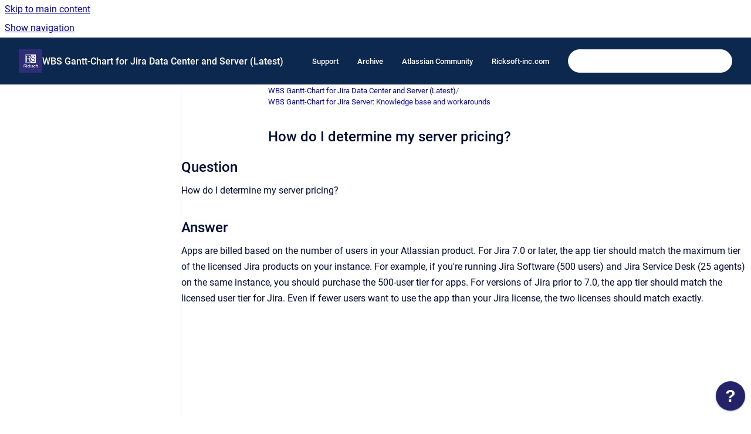

--- FILE ---
content_type: text/html
request_url: https://docs.ricksoft-inc.com/wbs-gantt-chart-for-jira-data-center/how-do-i-determine-my-server-pricing
body_size: 6443
content:
<!doctype html>
            
        
    
        
<html class="no-js" lang="en" data-vp-page-id="4212228992" data-vp-page-template="article">
    
    
    
<head>
    <!--CDP_HEAD_START-->
        <!--CDP_HEAD_END-->
    <meta charset="utf-8">
    <meta http-equiv="x-ua-compatible" content="ie=edge">
    <meta name="viewport" content="width=device-width, initial-scale=1">
    <meta name="repository-base-url" content="../wbs-gantt-chart-for-jira-data-center">
                <meta name="source-last-modified" content="2021-09-29T14:44Z">
    
    <meta name="Help Center Version"
          content="1.4">
    
        
    <link rel="icon" href="https://docs.ricksoft-inc.com/wbs-gantt-chart-for-jira-data-center-and-server-0914/WGCE0914.png?inst-v=c5db9292-bb05-4344-a8d8-ad933c6bdc72">
    <link rel="apple-touch-icon" href="https://docs.ricksoft-inc.com/wbs-gantt-chart-for-jira-data-center-and-server-0914/WGCE0914.png?inst-v=c5db9292-bb05-4344-a8d8-ad933c6bdc72">

            <link rel="canonical" href="https://docs.ricksoft-inc.com/wbs-gantt-chart-for-jira-data-center/how-do-i-determine-my-server-pricing">
        
    


<!-- HelpCenter config -->


                                                                                                                                                                                                                                                                                                                                                                                                                                                                                                                                                                                                                                                                                                                                                                                                                                                                                                                                                                                                                                                                                                                                                                                                                                                                                                                                                                                                                                                                                                                                                                                                                                                                                                                                                                                                                                                                                                                                                                                                                                                                                                                                                                                                                                                                                                                                                                                                                                                                                                                                                                                                                                                                                                                                                                                                                                                                                                                                                                                                                                                                                                                                                                                                                                                                                                                                                                                                                                                                                                                                                                                                                                                                                                                                                                                                                                                                                                                                                                                                                                                                                                                                                                                                                                                                                                                                                                                                                                                                                                                                                                                                                                                                                                                                                                                                                                                                                                                                                                                                                                                                                                                                                                                                                                                                                                                                                                                                                                                                                                                                                                                                                                                                                                                                                                                                                                                                                                                                                                                                                                                                                                                                                                                                                                                                                                                                                                                                                                                                                                                                                                                                                                                                                                                                                                                                                                                                                                                                                                                                                                                                                                                                                                                                                                                                                                                                                                                                                                                                                                                                                                                                                                                                                                                                                                                                                                                                                                                                                                                                                                                                                                                    
    
                                                                                                                                                                                                    

    <!-- Primary Meta Tags -->
    <meta name="title" content="How do I determine my server pricing?">
            <meta name="description" content="Question How do I determine my server pricing? Answer Apps are billed based on the number of users in your Atlassian product. For Jira 7.0 or later...">
    <meta property="og:description" content="Question How do I determine my server pricing? Answer Apps are billed based on the number of users in your Atlassian product. For Jira 7.0 or later...">
    <meta property="twitter:description" content="Question How do I determine my server pricing? Answer Apps are billed based on the number of users in your Atlassian product. For Jira 7.0 or later...">

        
    
    <!-- Open Graph / Facebook -->
    <meta property="og:type" content="website">
    <meta property="og:url" content="https://docs.ricksoft-inc.com/wbs-gantt-chart-for-jira-data-center/how-do-i-determine-my-server-pricing">
    <meta property="og:title" content="How do I determine my server pricing?">
    <meta property="og:image" content="https://docs.ricksoft-inc.com/__assets-c5db9292-bb05-4344-a8d8-ad933c6bdc72/image/logo_ricksoft300x300.png">


    <!-- Twitter -->
    <meta property="twitter:card" content="summary_large_image">
    <meta property="twitter:title" content="How do I determine my server pricing?">
    <meta property="twitter:image" content="https://docs.ricksoft-inc.com/__assets-c5db9292-bb05-4344-a8d8-ad933c6bdc72/image/logo_ricksoft300x300.png">

    
    <script>
        var hasCookieNotice = false;
        var usesCookieOptInStrategy = true;
        var cookieRelatedFeatures = [];

        function isSitePreview() {
            var previewStagingUrlMatcher = /\/~preview-([a-f0-9]{8}-[a-f0-9]{4}-[a-f0-9]{4}-[a-f0-9]{4}-[a-f0-9]{12})\//;
            return previewStagingUrlMatcher.test(window.location.href);
        }

        function hasSiteViewerGivenConsentForTracking() {
            try {
                return window.localStorage.getItem('shc-cookies') === 'enabled';
            } catch (e) {
                return false;
            }
        }

        function hasSiteViewerRefusedConsentForTracking() {
            try {
                return window.localStorage.getItem('shc-cookies') === 'disabled';
            } catch (e) {
                return false;
            }
        }

        function areCookiesEnabled() {
                        if (!hasCookieNotice) {
                return true;
            }

                        if (usesCookieOptInStrategy) {
                                if (hasSiteViewerGivenConsentForTracking()) {
                    return true;
                }
            } else {
                                if (!hasSiteViewerRefusedConsentForTracking()) {
                    return true;
                }
            }

            return false;
        }

        var registerCookieRelatedFeature = function (featureFunction) {

                                                
            if (typeof featureFunction === 'function') {
                cookieRelatedFeatures.push(featureFunction);
            }
        }

        var initializeCookieRelatedFeatures = function () {

                                    
            if (!areCookiesEnabled()) {
                return;
            }
            window.scrollHelpCenter.areCookiesEnabled = true;
            for (const cookieRelatedFeature of cookieRelatedFeatures) {
                try {
                    cookieRelatedFeature();
                } catch (e) {
                    console.error(e);
                }
            }
        }

        
        window.scrollHelpCenter = {
            collection: JSON.parse('{\"members\":[{\"name\":\"WBS Gantt-Chart for Jira Data Center and Server 9.14\",\"prefix\":\"wbs-gantt-chart-for-jira-data-center-and-server-0914\"},{\"name\":\"WBS Gantt-Chart for Jira Cloud\",\"prefix\":\"wbs-gantt-chart-for-jira-cloud\"},{\"name\":\"Excel-like Bulk Issue Editor for Jira Cloud\",\"prefix\":\"excel-like-issue-editor-for-jira-cloud\"},{\"name\":\"Excel-like Tables for Jira\",\"prefix\":\"excel-like-tables-for-jira\"},{\"name\":\"Slack Pinboard for Confluence (Beta)\",\"prefix\":\"slack-pinboard-for-confluence\"},{\"name\":\"Excel-like Tables for Confluence Cloud\",\"prefix\":\"excel-like-tables-for-confluence\"},{\"name\":\"Space Sync for Confluence Cloud\",\"prefix\":\"space-sync-for-confluence\"},{\"name\":\"Secure Custom Fields for Jira\",\"prefix\":\"secure-custom-fields-for-jira\"},{\"name\":\"Gantt Chart Planner for Confluence Cloud\",\"prefix\":\"gantt-chart-planner-for-confluence\"},{\"name\":\"Excel-like Bulk Issue Editor for Jira Data Center\",\"prefix\":\"excel-like-issue-editor-for-jira-data-center-and-server\"},{\"name\":\"Support Policy\",\"prefix\":\"support-policy\"},{\"name\":\"Excel-like Tables for Confluence Data Center\",\"prefix\":\"excel-like-tables-for-confluence-data-center\"},{\"name\":\"Gantt Chart Planner for Confluence Data Center\",\"prefix\":\"gantt-chart-planner-for-confluence-data-center\"},{\"name\":\"Pages Manager for Confluence\",\"prefix\":\"pages-manager-for-confluence\"},{\"name\":\"WBS Gantt-Chart for Jira Data Center and Server (Latest)\",\"prefix\":\"wbs-gantt-chart-for-jira-data-center\"},{\"name\":\"Space Sync for Confluence Data Center\",\"prefix\":\"space-sync-for-confluence-data-center\"}],\"currentContentSource\":{\"name\":\"WBS Gantt-Chart for Jira Data Center and Server (Latest)\",\"prefix\":\"wbs-gantt-chart-for-jira-data-center\"}}'),
            source: {
                confluenceBaseUrl: 'https://ricksoft-support.atlassian.net/wiki',
                confluencePageId: '4212228992',
                confluenceSpaceKey: 'WGCDC',
            },
            contentSourceKey: 'SPACE:WGCDC',
            siteKey: 'dbd9bc9d-61a1-4ec3-b04b-8522b266df22',
            customJsSrc: '../__assets-c5db9292-bb05-4344-a8d8-ad933c6bdc72/js/custom.js',
            isSitePreview: isSitePreview(),
            areCookiesEnabled: areCookiesEnabled(),
            excludePageLabel: 'scroll-help-center-exclude-page',
            hasCookieNotice: hasCookieNotice,
            usesCookieOptInStrategy: usesCookieOptInStrategy,
            registerCookieRelatedFeature: registerCookieRelatedFeature,
            initializeCookieRelatedFeatures: initializeCookieRelatedFeatures,
            isPortal: false,
            isSearch: false,
            isError: false,
            isOverview: false,
            viewportLink: '../',
            relSiteRootPath: '../',
            siteInstanceId: 'c5db9292-bb05-4344-a8d8-ad933c6bdc72',
            theme: {
                root: {
                    absoluteLink: '../'
                },
                header: {
                    displaySpaceName: true,
                    links: JSON.parse('[{\"url\":\"https:\/\/ricksoft-support.atlassian.net\/servicedesk\/customer\/portals\",\"text\":\"Support\"},{\"url\":\"https:\/\/ricksoft-support.atlassian.net\/wiki\/spaces\/ALLDOC\/\",\"text\":\"Archive\"},{\"url\":\"https:\/\/community.atlassian.com\/\",\"text\":\"Atlassian Community\"},{\"url\":\"https:\/\/www.ricksoft-inc.com\/\",\"text\":\"Ricksoft-inc.com\"}]'),
                    logo: {
                        url: '../__assets-c5db9292-bb05-4344-a8d8-ad933c6bdc72/image/logo_ricksoft300x300.png',
                        alt: 'Ricksoft Documentation'
                    },
                },
                cookieNotice: {
                    display: false,
                    headingText: 'Cookie Notice',
                    descriptionText: 'Please read our privacy statement.',
                    link: {
                        url: '',
                        text: ''
                    }
                }
            },
            integrations: {
                jiraServiceDesk: {
                    key: '0a256f86-ea63-4c2f-bb79-9bcf7e8b575b'
                },
                intercom: {
                    appId: ''
                },
                zendesk: {
                    url: ''
                },
                aiSearch: {
                    enabled: false
                }
            },
            repository: {
                link: '../wbs-gantt-chart-for-jira-data-center',
                name: 'WBS Gantt-Chart for Jira Data Center and Server (Latest)'
            },
            versionLinksForPage: JSON.parse('null'),
            variantLinksForPage: JSON.parse('null'),
            languageLinksForPage: JSON.parse('null'),
            defaultLanguageCode: null        };
    </script>

    
            
    

    
    <!-- Google Analytics (gtag) -->
    <script>
        window.scrollHelpCenter.registerCookieRelatedFeature(function () {
            if (!window.scrollHelpCenter.isSitePreview) {
                (function(w,d,s,i){var a=d.createElement(s), m=d.getElementsByTagName(s)[0];a.async=true;
                    a.src='https://www.googletagmanager.com/gtag/js?id='+i;m.parentNode.insertBefore(a,m);
                })(window,document,'script','UA-90391948-1');

                window.dataLayer = window.dataLayer || [];
                window.gtag = function gtag(){dataLayer.push(arguments);};
                gtag('consent', 'default', {
                    'ad_storage': 'denied',
                    'ad_user_data': 'denied',
                    'ad_personalization': 'denied',
                    'analytics_storage': 'granted'
                });
                gtag('js', new Date());
                gtag('set', 'ads_data_redaction', true);
                gtag('config', 'UA-90391948-1', { 'anonymize_ip': true });
            }
        });

    </script>
    <!-- End Google Analytics (gtag) -->

    
        
    <link rel="stylesheet" href="../__theme/css/app--9d49c7a6f16d6f27f169.css">

    
            <link rel="stylesheet"
              id="theme-asset-custom-css"
              href="../__assets-c5db9292-bb05-4344-a8d8-ad933c6bdc72/css/custom.css">
    
    
<style>
            :root {
                        --_vpt-INTERNAL-footer-background: #385071;
        --_vpt-INTERNAL-footer-foreground: #FFF;
        --_vpt-INTERNAL-header-background: #0d284f;
        --_vpt-INTERNAL-header-foreground: #FFFFFF;

        /* @deprecated */
        --vp-portal-banner-background-image: url('../header-background--b27bdbd2502a69f032bd.jpg');
        /* @deprecated */
        --vp-portal-banner-text-color: #FFF;
        /* @deprecated */
        --vp-space-banner-background-image: url('../header-background--b27bdbd2502a69f032bd.jpg');
        /* @deprecated */
        --vp-space-banner-text-color: #FFF;
    }
</style>

    <title>How do I determine my server pricing?</title>

        </head>
    <!-- pageid attribute is deprecated - please use data-vp-page-id on html element instead -->
    <body pageid="4212228992" class="flex flex-col min-h-screen">
                    <div id="vp-js-cookies__notice"></div>
            <vp-a11y-skip-controller>
                <a class="vp-a11y-skip-trigger" href="#content">
                    <i18n-message i18nkey="navigation.skip.to.main.label">
                        Skip to main content
                    </i18n-message>
                </a>
            </vp-a11y-skip-controller>
            <button type="button" class="vp-a11y-skip-trigger vp-js-a11y-navigation-toggle">
                <i18n-message i18nkey="navigation.open.label">
                    Show navigation
                </i18n-message>
            </button>
        
        

<header data-vp-component="header" class="header hc-header-background-color">
    <div class="header__navigation relative">
        <div class="hc-header-background-color relative z-10" id="site-navigation">
            <div class="top-bar header__navigation--large vp-container hc-header-background-color hc-header-font-color">
                <div class="top-bar-left">
                    <ul class="flex flex-wrap flex-row gap-4 items-center relative m-0 p-0 list-none hc-header-background-color">
                        <li class="leading-none align-self-center header__navigation--logo">
                            <vp-localized-link>
                                <a href="../">
                                    <img src="../__assets-c5db9292-bb05-4344-a8d8-ad933c6bdc72/image/logo_ricksoft300x300.png" alt="">
                                    <i18n-message class="sr-only" i18nKey="header.home.label">
                                        Go to homepage
                                    </i18n-message>
                                </a>
                            </vp-localized-link>
                        </li>
                                                    <li>
                                <vp-localized-link>
                                    <a
                                        href="../wbs-gantt-chart-for-jira-data-center/"
                                        class="block leading-none py-3 header__navigation--heading hc-header-font-color"
                                    >
                                        WBS Gantt-Chart for Jira Data Center and Server (Latest)
                                    </a>
                                </vp-localized-link>
                            </li>
                                            </ul>
                </div>
                <div class="top-bar-right no-print">
                    <div class="header__navigation--large__menu hc-header-background-color">
                        <ul class="flex flex-row m-0 p-0 list-none render-links">
                            
    <li class="order-6 lg:order-2 render-links--link
                              render-links--link--border">
        <a href="https://ricksoft-support.atlassian.net/servicedesk/customer/portals"
           class="block px-4 py-3 hc-header-font-color"
           rel="noopener">
            Support
        </a>
    </li>
        <li class="order-6 lg:order-2 render-links--link
                              ">
        <a href="https://ricksoft-support.atlassian.net/wiki/spaces/ALLDOC/"
           class="block px-4 py-3 hc-header-font-color"
           rel="noopener">
            Archive
        </a>
    </li>
        <li class="order-6 lg:order-2 render-links--link
                              ">
        <a href="https://community.atlassian.com/"
           class="block px-4 py-3 hc-header-font-color"
           rel="noopener">
            Atlassian Community
        </a>
    </li>
        <li class="order-6 lg:order-2 render-links--link
                              ">
        <a href="https://www.ricksoft-inc.com/"
           class="block px-4 py-3 hc-header-font-color"
           rel="noopener">
            Ricksoft-inc.com
        </a>
    </li>
                            </ul>
                                                                            <div class="my-auto list-none ml-4">
                                    

        
        
    
    <div
        data-vp-id="search-bar-placeholder"
        data-vp-component="search-bar"
        data-vp-variant=""
        class="vp-search-bar "
        aria-hidden="true"
    >
        <form
            action="/search.html"
            method="GET"
            class="vp-search-bar__input-container"
        >
            <div
                data-vp-component="search-input"
                data-vp-variant="border"
                class="vp-search-input vp-search-input--border"
            >
                <input
                    type="search"
                    autocomplete="off"
                    value=""
                    class="vp-search-input__input"
                    style="margin-right: 0;"
                >
            </div>
        </form>
    </div>

    
    <script data-vp-id="search-bar-config" type="application/json">
        {
            "hasContentSourceFilter": false,
            "hasQuickSearch": true,
            "variant": ""
        }
    </script>
                            </div>
                                            </div>

                    <button type="button" class="vp-js-header-search-toggle vp-button header__navigation--button hc-header-font-color">
                        <svg
                            data-vp-id="header-search-toggle-icon"
                            data-vp-component="icon"
                            xmlns="http://www.w3.org/2000/svg"
                            width="20"
                            height="20"
                            viewBox="0 0 20 20"
                            fill="none"
                            aria-hidden="true"
                        >
                            <path d="M8.99452 14.5C10.5121 14.5 11.809 13.9669 12.8854 12.9007C13.9618 11.8345 14.5 10.5361 14.5 9.00548C14.5 7.48794 13.9631 6.19097 12.8893 5.11458C11.8155 4.03819 10.519 3.5 9 3.5C7.46786 3.5 6.16816 4.0369 5.1009 5.11071C4.03363 6.18453 3.5 7.48096 3.5 9C3.5 10.5321 4.0331 11.8318 5.09929 12.8991C6.1655 13.9664 7.46391 14.5 8.99452 14.5ZM9 16C8.02913 16 7.11974 15.816 6.27185 15.4479C5.42395 15.0799 4.68056 14.5799 4.04167 13.9479C3.40278 13.316 2.90278 12.576 2.54167 11.728C2.18056 10.88 2 9.97053 2 8.99956C2 8.04152 2.18403 7.13542 2.55208 6.28125C2.92014 5.42708 3.41864 4.68387 4.04758 4.0516C4.67653 3.41935 5.41569 2.91935 6.26508 2.5516C7.11449 2.18387 8.02548 2 8.99806 2C9.95769 2 10.8646 2.18403 11.7188 2.55208C12.5729 2.92014 13.316 3.42014 13.9479 4.05208C14.5799 4.68403 15.0799 5.42612 15.4479 6.27835C15.816 7.13058 16 8.0381 16 9.00094C16 9.83365 15.8615 10.6213 15.5846 11.3638C15.3078 12.1062 14.9254 12.7836 14.4375 13.3958L18 16.9583L16.9375 18L13.375 14.4583C12.7668 14.9459 12.0939 15.3247 11.3564 15.5948C10.6188 15.8649 9.83333 16 9 16Z" fill="currentColor"></path>
                        </svg>
                        <i18n-message class="sr-only" i18nKey="search.form.show.label"></i18n-message>
                    </button>
                </div>
            </div>
        </div>
    </div>
</header>

        <div class="flex flex-col flex-grow hc-main-wrapper">
                            


<div class="vp-article vp-container article">
    <div class="vp-article__aside-left no-print">
        <div id="vp-js-desktop__navigation" class="vp-article__aside-left__inner"></div>
    </div>

    <main id="article-content" class="vp-article__content-panel">
                    
    <i18n-message i18nkey="breadcrumb.label" attribute="aria-label" class="vp-breadcrumbs__wrapper">
        <nav class="vp-breadcrumbs" aria-label="Breadcrumb" role="navigation">
            <div class="breadcrumbs-wrapper">
                <ol class="breadcrumbs breadcrumbs--fit-content">
                                            <li>
                                                            <a href="../wbs-gantt-chart-for-jira-data-center/" rel="prev">WBS Gantt-Chart for Jira Data Center and Server (Latest)</a>
                                                                                        <span aria-hidden="true">/</span>
                                                    </li>
                                            <li>
                                                            <a href="../wbs-gantt-chart-for-jira-data-center/wbs-gantt-chart-for-jira-server-knowledge-base-and" rel="prev" class="js-breadcrumbs-truncate">WBS Gantt-Chart for Jira Server: Knowledge base and workarounds</a>
                                                                                </li>
                                    </ol>
            </div>
        </nav>
    </i18n-message>
                        <div id="content" class="vp-a11y-skip-target" tabindex="-1"></div>
                    <div class="vp-article__aside-right no-print">
                <vp-toc data-vp-component="toc" for="main-content">
                    <vp-a11y-skip-controller slot="afterbegin">
                        <a class="vp-a11y-skip-trigger"  href="#article-inner-content">
                            <i18n-message i18nkey="navigation.skip.toc.label">
                                Skip table of contents
                            </i18n-message>
                        </a>
                    </vp-a11y-skip-controller>
                </vp-toc>
            </div>
                <div id="article-inner-content" class="vp-article__wrapper" tabindex="-1">
            <header class="article-header">
                <!-- CSS class article__heading is deprecated and will be removed in the future -->
                <h1 class="vp-article__heading article__heading"><span>How do I determine my server pricing?</span></h1>
            </header>

            <section id="main-content" class="vp-article__content wiki-content article__content">
                    <h2 id="HowdoIdeterminemyserverpricing?-Question">Question&nbsp;</h2><p>How do I determine my server pricing?</p><h2 id="HowdoIdeterminemyserverpricing?-Answer">Answer</h2><p>Apps are billed based on the number of users in your Atlassian product. For Jira 7.0 or later, the app tier should match the maximum tier of the licensed Jira products on your instance. For example, if you're running Jira Software (500 users) and Jira Service Desk (25 agents) on the same instance, you should purchase the 500-user tier for apps. For versions of Jira prior to 7.0, the app tier should match the licensed user tier for Jira. Even if fewer users want to use the app than your Jira license, the two licenses should match exactly.</p><p><br clear="none"></p><p><br clear="none"></p><p><br clear="none"></p>

        
<div class="table-overlay full reveal article__content" data-vp-id="js-table-overlay">
    <i18n-message i18nkey="modal.cta.close.label" attribute="title">
        <button class="close-button table-overlay__close"
                data-close
                title="Close modal"
                type="button">
            <span aria-hidden="true">&times;</span>
        </button>
    </i18n-message>
    <div class="table-overlay__content"></div>
</div>

                            </section>

                    </div>
    </main>
</div>
                    </div>

        
    
<footer data-vp-component="footer" class="footer hc-footer-background-color">
    <div class="grid lg:flex footer--alignment hc-footer-font-color vp-container">
                    <div class="flex hc-footer-font-color">
                <img src="../__theme/footer-logo--f92dd2820b24ad5bb8be.svg" class="footer__logo" alt="">
            </div>
                <div class="grid">
            <div class="footer__links">
                            </div>
                <ul class="footer__attribution-line--copyright hc-footer-font-color">
                    <li>
                    <i18n-message i18nkey="footer.copyright.label" options='{ "date": "2026", "by": "" }'>
                        Copyright &copy; 2026 
                    </i18n-message>
                    </li>
                    <li>
                        <span aria-hidden="true">&bull;</span>
                        <i18n-message i18nkey="footer.poweredBy.label">Powered by</i18n-message>
                        &#32;
                        <a
                            href="https://www.k15t.com/go/scroll-viewport-cloud-help-center"
                            rel="noopener nofollow"
                        >
                            Scroll Viewport
                        </a>
                        &#32;
                        &#38;
                        &#32;
                        <a
                            href="https://www.atlassian.com/software/confluence"
                            rel="noopener nofollow"
                        >
                            Atlassian Confluence
                        </a>
                    </li>
                    <li id="vp-js-cookies__reset-link"></li>
                </ul>
                    </div>
    </div>
</footer>

        
    
    
        
        <script data-jsd-embedded
            data-key="0a256f86-ea63-4c2f-bb79-9bcf7e8b575b"
            data-base-url="https://jsd-widget.atlassian.com"
            src="https://jsd-widget.atlassian.com/assets/embed.js"></script>
        
            
    
                
                
                
        
        <div id="vp-js-mobile__navigation"></div>

                            <div class="vp-error-log">
                <div class="vp-error-log__backdrop"></div>
                <div class="vp-error-log__modal">
                    <div class="vp-error-log__header">
                        <i18n-message i18nkey="preview.errorLog.header.label" ns="common">
                            JavaScript errors detected
                        </i18n-message>
                    </div>
                    <div class="vp-error-log__content">
                        <p>
                            <i18n-message i18nkey="preview.errorLog.content.0" ns="common">
                                Please note, these errors can depend on your browser setup.
                            </i18n-message>
                        </p>
                        <ul data-error-log-list>
                            <template class="vp-error-log__item--template">
                                <li></li>
                            </template>
                        </ul>
                        <p>
                            <i18n-message i18nkey="preview.errorLog.content.1" ns="common">
                                If this problem persists, please contact our support.
                            </i18n-message>
                        </p>
                    </div>
                    <div class="vp-error-log__footer">
                        <a class="vp-button vp-button--primary" href="https://k15t.jira.com/servicedesk/customer/portal/3" rel="noopener">
                            <i18n-message i18nkey="preview.errorLog.cta.support.label" ns="common">
                                Contact Support
                            </i18n-message>
                        </a>
                        <a class="vp-button vp-button--secondary" id="error-log-close-button" tabindex="0">
                            <i18n-message i18nkey="preview.errorLog.cta.close.label" ns="common">
                                Close
                            </i18n-message>
                        </a>
                    </div>
                </div>
            </div>
        
        <script>
            (function() {
                // set the inapphelp attributes as early as possible to avoid flashing content that should be hidden
                const searchParams = new URL(location.href).searchParams;

                if (searchParams.get('inAppHelp') === 'true') {
                    const inAppHelpClasses = ['vp-in-app-help'];

                    if (searchParams.get('title') === 'false') {
                        inAppHelpClasses.push('vp-in-app-help--no-title');
                    }

                    document.body.classList.add(...inAppHelpClasses);
                }
            }());
        </script>

        <script>
            if(!false) {
                window.scrollHelpCenter.initializeCookieRelatedFeatures();
            }
        </script>

        <script src="../__theme/js/app--e097f5305d0a99a7c40c.js"></script>
    </body>
</html>
